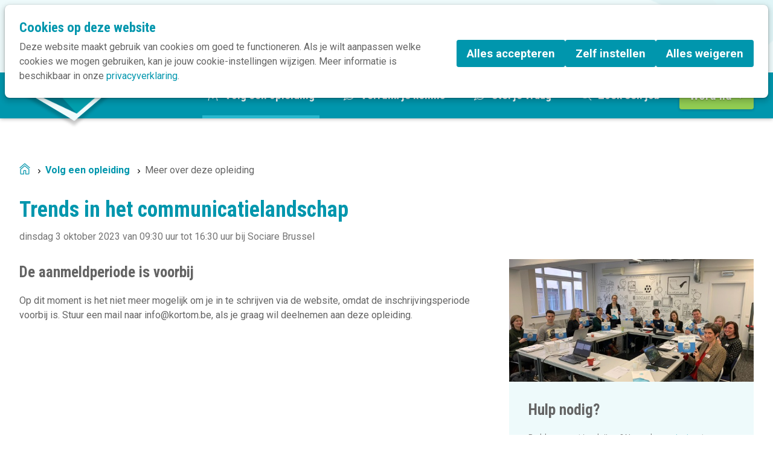

--- FILE ---
content_type: text/html; charset=UTF-8
request_url: https://www.kortom.be/volg-een-opleiding/item/105/trends-in-het-communicatielandschap/register
body_size: 10928
content:
<!DOCTYPE html>
<html class='no-js' lang='nl'>
<head>

<script type='text/javascript' src='/ui/uibase/script/setcookie.js?r=2b0fb64fe3071088dc4630093935479cfe20b7f0'></script>
<script type='text/javascript' src='/l/cookie_control/filter/default/6b86b273ff34fce19d6b804eff5a3f5747ada4eaa22f1d49c01e52ddb7875b4b'></script>
<meta property="og:type" content="website">
<meta property="og:url" content="https://www.kortom.be/volg-een-opleiding/item/105/trends-in-het-communicatielandschap/about">
<meta property="og:title" content="Trends in het communicatielandschap">
<meta property="og:image" content="https://www.kortom.be/l/library/download/urn:uuid:9d837f8f-33b6-429b-9349-eff26edc9365/1.jpg?scaleType=6&amp;width=1200&amp;height=630">
<meta itemprop="pb:gid" content="2aa760d9d6fc5538f07dc72e1a9231f7">
<link rel="canonical" href="https://www.kortom.be/volg-een-opleiding/item/105/trends-in-het-communicatielandschap/register" />
 <meta name='generator' content='Procurios' />
    <meta charset='UTF-8'/>
    <meta content='IE=edge' http-equiv='X-UA-Compatible'/>
    <meta content='width=device-width, initial-scale=1' name='viewport'/>
    <meta content='' name='author'/>
    
    <meta content='Welke trends zijn er in het communicatielandschap? Tijdens deze opleidings krijg je tips om met de communicatie-uitdagingen om te gaan.' name='description'/>

    <title>Meer over deze opleiding</title>

    <link rel="apple-touch-icon" sizes="180x180" href="/ui/kortom/images/favicon/apple-touch-icon.png">
    <link rel="icon" type="image/png" sizes="32x32" href="/ui/kortom/images/favicon/favicon-32x32.png">
    <link rel="icon" type="image/png" sizes="16x16" href="/ui/kortom/images/favicon/favicon-16x16.png">
    <link rel="manifest" href="/ui/kortom/images/favicon/site.webmanifest">
    <link rel="mask-icon" href="/ui/kortom/images/favicon/safari-pinned-tab.svg" color="#5bbad5">
    <link rel="shortcut icon" href="/ui/kortom/images/favicon/favicon.ico">
    <meta name="msapplication-TileColor" content="#ffffff">
    <meta name="msapplication-config" content="/ui/kortom/images/favicon/browserconfig.xml">
    <meta name="theme-color" content="#ffffff">

<link rel='stylesheet' type='text/css' media='print' href='/cache/zjaxf9e8he4z.955668e2b396.css' />
<link rel='stylesheet' type='text/css' media='screen' href='/cache/36dhunvb92ckg.955668e2b396.css' />

    <link rel='preconnect' href='https://fonts.googleapis.com'>
    <link rel='preconnect' href='https://fonts.gstatic.com' crossorigin>
    <link href='https://fonts.googleapis.com/css2?family=Roboto+Condensed:wght@300;400;700&family=Roboto:wght@300;400;500;700&display=swap' rel='stylesheet'>

    

    <link rel='stylesheet' type='text/css' media='screen' href='/ui/uibase/style/pbutil.css?rev=936ee22c6760c7601820a01aadeb5a63a9c84a35' />
<script type='text/javascript' src='/ui/uibase/script/prototype/prototype-min.js?rev=2ce7626cd5fcfb3042f3ce6c532d9fd6b7e4e352'></script>
<script type='text/javascript' src='/ui/uibase/droplets/iframe-resizer/child.js?rev=8075597b7937271dad9679269aec91bcab7a61fc'></script>
<script type='text/javascript' src='/ui/uibase/script/pblib/pblib.js?rev=397cb9ef2e7dec4e026c879b0066f2807e007912'></script>

    <script type='text/javascript'><!--//--><![CDATA[//><!--
    var recaptchaCallback = function () {
        var containers = document.getElementsByClassName("g-recaptcha");
        for (var i = 0; i < containers.length; i++) {
            grecaptcha.render(containers[i].id, {
                sitekey: containers[i].getAttribute("data-sitekey"),
                theme: containers[i].getAttribute("data-theme")
            });
        }
    };
//--><!]]></script>
<link rel='stylesheet' media='screen' href='/ui/kortom/article-templates/newsletterSubscribe/newsletterSubscribe.css?rev=868f5fd4e2e95055fa73b582b199f3cf5605a393' type='text/css' />
<link rel='stylesheet' media='screen' href='/ui/kortom/modules/mod_cherry/style/publicRelationLists.css?rev=9687e87851353e62ec82dc3aea1920cfe41b8564' type='text/css' />
<script src="/ui/uibase/vendor/procurios/amdLoader/dist/amdLoader.js?rev=b1a6a7ceda19f51c6a18587a2b15ca17675e5d29" data-main data-rev="955668e2b396"></script>
<script type='text/javascript'>var digitalData = {"page":{"attributes":{"PBSiteID":"332"},"pageInfo":{"pageID":"836","pageName":"Meer over deze opleiding","language":"nl_BE","breadCrumbs":["Home","Volg een opleiding","Meer over deze opleiding"]}},"component":[{"componentInfo":{"componentID":"837","componentName":"Detailpagina bijeenkomsten"},"attributes":{"componentType":"MeetingDetail","componentModule":"Website","contentId":"105","contentTitle":"Trends in het communicatielandschap"},"category":{"tags":["Trends"],"tagCategories":["00 Thema","Locatie","Type"],"00 Thema":["Communicatiebeleid"],"Locatie":["Brussel"],"Type":["Dagopleiding"]}}],"cookiePolicy":{"acceptancePolicy":"optIn","cookieTypeCategory":{"tracking":"tracking","statistics":"tracking","external":"external","functional":"essential"},"allowedCookieTypes":{"functional":true,"preferences":false,"statistics":false,"tracking":false,"external":false}},"pageInstanceID":"production"}</script>
    <script>
        window.dataLayer = window.dataLayer || [];
        function gtag(){ dataLayer.push(arguments); }

        gtag('consent', 'default', {"ad_storage":"denied","ad_user_data":"denied","ad_personalization":"denied","analytics_storage":"denied","functionality_storage":"denied","personalization_storage":"denied","security_storage":"granted"});
    </script>
<script>
    (function(w,d,s,l,i){w[l]=w[l]||[];w[l].push({'gtm.start':
        new Date().getTime(),event:'gtm.js'});var f=d.getElementsByTagName(s)[0],
        j=d.createElement(s),dl=l!='dataLayer'?'&l='+l:'';j.async=true;j.src=
        '//www.googletagmanager.com/gtm.js?id='+i+dl;f.parentNode.insertBefore(j,f);
    })(window,document,'script','dataLayer','GTM-NTHJQK6');
</script>
<script type="text/javascript" src="https://www.recaptcha.net/recaptcha/api.js?hl=nl&onload=recaptchaCallback&render=explicit" async defer></script><script src='/a/userinterface/uibase/components/lightbox/pbuic-lightbox.js?rev=1f1c387efa7c561c894b4fb38faba94e2e6eab11'></script>
<link rel='stylesheet' media='screen' href='/files/mod_photocollection/style/gallery-type1.css?rev=9241a62e957dc0da1de395b12013729f25f4e138' type='text/css' />
<script src='/a/module/mod_photocollection/script/gallery-type1.js?rev=a81e42c3d9dfe8de8617c3a3450f7d3fd71c3668'></script>
<link rel='stylesheet' media='screen' href='/a/component/Registration-0376/1/kortom/Registration.css?rev=99fdb22135bc5036c1ad22e56fc1a8f5090161b6' type='text/css' />
<link rel='stylesheet' media='screen' href='/a/component/Registration-0376/1/kortom/Registration__ticketSummary.css?rev=2258619e358e550a5816474bac371c6e6ba8c666' type='text/css' />
<link rel='stylesheet' media='screen' href='/ui/kortom/modules/mod_meeting2/style/snippets/meetingDetailPage/mmt-meeting-detail-page.css?rev=13afe29d938d842e5cb29e20f13605f1dd780f4e' type='text/css' />
<link rel='stylesheet' media='screen' href='/a/component/Article-6518/2/kortom/Article.css?rev=4d4670aad94a26889d39b5828e53eaebd5799c06' type='text/css' />
<link rel='stylesheet' media='screen' href='/a/component/CookieSettings-8810/1/kortom/CookieSettings.css?rev=1725a6a176acee7cdc981ca485dba994614ff9ee' type='text/css' />
<link rel='stylesheet' media='screen' href='/a/component/CookieBar-8810/1/kortom/CookieBar.css?rev=bd48540c92a9b7f17530c8c0451afdd994060c8a' type='text/css' />
<script type='text/javascript'><!--//--><![CDATA[//><!--
require(["domReady"], function (domReady) { domReady(function () { PbLib.PBGalleryType1.create('a6975526dc9e72', {"animationType":"fade","animationDuration":0.5,"duration":4.5,"toggleText":true,"textDelay":0}); }); });
require(["domReady"], function (domReady) { domReady(function () { 
				PbLib.UI.lightbox.init({
					lightboxId: 3743117420,
					selectorClass: 'a6975526dc9e72',
					galleryName: 'collection',
					showBlocker: true,
					allowLoop: true
				});
			 }); });
require(["pb\/load!Registration"]);
require(["pb\/load!CookieSettings"]);
require(["pb\/load!CookieBar"]);
    var recaptchaCallback = function () {
        var containers = document.getElementsByClassName("g-recaptcha");
        for (var i = 0; i < containers.length; i++) {
            grecaptcha.render(containers[i].id, {
                sitekey: containers[i].getAttribute("data-sitekey"),
                theme: containers[i].getAttribute("data-theme")
            });
        }
    };
//--><!]]></script>
<link rel='stylesheet' media='screen' href='/ui/kortom/article-templates/newsletterSubscribe/newsletterSubscribe.css?rev=868f5fd4e2e95055fa73b582b199f3cf5605a393' type='text/css' />
<link rel='stylesheet' media='screen' href='/ui/kortom/modules/mod_cherry/style/publicRelationLists.css?rev=9687e87851353e62ec82dc3aea1920cfe41b8564' type='text/css' />

    
</head>
<body class='variantDefault  mod-meeting2 '>
<noscript>
    <iframe src="//www.googletagmanager.com/ns.html?id=GTM-NTHJQK6" height="0" width="0" style="display:none; visibility:hidden"></iframe>
</noscript>
<!-- ProBaseSpider noIndex -->
<nav class='navigationSkipLinks' aria-label='Sla links over'>
    <ul class='navigationSkipLinks__list'>
        <li><a class='navigationSkipLinks__link' href='#content'>Spring naar de inhoud</a></li>
        <li><a class='navigationSkipLinks__link' href='#js-mainNavigation'>Spring naar het menu</a></li>
    </ul>
</nav>
<header class='header'>
    <div class='header__inner'>
        <div class='header__mainWrapper g-container'>
            <div class='header__navWrapper header__navWrapper--main g-container__inner'>
                <a class='header__logoLink' href='/' title='Terug naar Home'> <img class='header__logoImage'
                                                                                             src='/ui/kortom/images/logo-messy.svg'
                                                                                             width='200'
                                                                                             height='200'
                                                                                             alt='Kortom logo'
                > </a>
                <nav id='js-mainNavigation' class='mainNavigation' aria-labelledby='mainNavigation'>
                    <div id='mainNavigation' class='u-visuallyHidden'>
                        Main navigation
                    </div>
                    <ul><li class="nth-child1 active">                
            <a href="/opleidingen" class="ico"><span style="background-size:16px 16px;background-image: url(/ui/kortom/modules/mod_kortom_icons/icons/academy-icon.svg);">Volg een opleiding</span></a></li><li class="nth-child2">                
            <a href="/kennis" class="ico"><span style="background-size:16px 16px;background-image: url(/ui/kortom/modules/mod_kortom_icons/icons/answer-icon.svg);">Verruim je kennis</span></a></li><li class="nth-child3">                
            <a href="/stel-je-vraag" class="ico"><span style="background-size:16px 16px;background-image: url(/ui/kortom/modules/mod_kortom_icons/icons/question-icon.svg);">Stel je vraag</span></a></li><li class="nth-child4 last">                
            <a href="/vacatures" class="ico"><span style="background-size:16px 16px;background-image: url(/ui/kortom/modules/mod_kortom_icons/icons/job-icon.svg);">Zoek een job</span></a></li></ul>
                </nav>
                
                <nav class='buttonNavigation' aria-labelledby='buttonNavigation'>
                    <div id='buttonNavigation' class='u-visuallyHidden'>
                        Button navigation
                    </div>
                    <ul><li class="nth-child1 last">                
            <a href="/word-lid">Word lid</a></li></ul>
                </nav>
                
                <div class='headerMobileButtonWrapper'>    <a class='headerButton headerButton--login button button--ghost' href='/login'>
        <svg class='userCircleSvg' width="19" height="19" xmlns="http://www.w3.org/2000/svg"><g stroke="#00778E" stroke-width="1.25" fill="none" fill-rule="evenodd" stroke-linecap="round" stroke-linejoin="round"><path d="M6.082 5.786a6.582 6.582 0 0 0 7.347 1.478"/><path d="M5.533 7.8a3.967 3.967 0 1 0 7.934 0 3.967 3.967 0 0 0-7.934 0h0Zm9.19 8.406a7.364 7.364 0 0 0-10.446 0"/><path d="M1 9.5a8.5 8.5 0 1 0 17 0 8.5 8.5 0 0 0-17 0Z"/></g></svg>
        <span>Inloggen</span>
    </a>
</div>
                <button class='friendlyBurger-toggler'>
                    <i class='icon-menu'></i> <span class='u-visuallyHidden'>Open menu</span>
                </button>
            </div>
        </div>
        <div class='header__metaWrapper g-container'>
            <div class='header__navWrapper header__navWrapper--meta g-container__inner'>
                <nav class='metaNavigation' aria-labelledby='metaNavigation'>
                    <div id='metaNavigation' class='u-visuallyHidden'>
                        Meta navigation
                    </div>
                    <ul><li class="nth-child1">                
            <a href="/onze-bedrijfsleden">Onze bedrijfsleden</a></li><li class="nth-child2">                
            <a href="/lidorganisaties">Onze leden</a></li><li class="nth-child3">                
            <a href="/blog">Blog</a></li><li class="nth-child4">                
            <a href="/contact">Contact</a></li><li class="nth-child5 last">                
            <a href="/over-kortom">Over Kortom</a></li></ul>
                </nav>
                    <a class='headerButton headerButton--login button button--ghost' href='/login'>
        <svg class='userCircleSvg' width="19" height="19" xmlns="http://www.w3.org/2000/svg"><g stroke="#00778E" stroke-width="1.25" fill="none" fill-rule="evenodd" stroke-linecap="round" stroke-linejoin="round"><path d="M6.082 5.786a6.582 6.582 0 0 0 7.347 1.478"/><path d="M5.533 7.8a3.967 3.967 0 1 0 7.934 0 3.967 3.967 0 0 0-7.934 0h0Zm9.19 8.406a7.364 7.364 0 0 0-10.446 0"/><path d="M1 9.5a8.5 8.5 0 1 0 17 0 8.5 8.5 0 0 0-17 0Z"/></g></svg>
        <span>Inloggen</span>
    </a>

                <div class='searchWrapper'>
                    
            <!-- ProBaseSpider noIndex -->
            <form method='get' action='/k/searchengine' id='quick-search' class='quickSearch'>
            <fieldset><label for='searchfield'>Zoeken: </label>
            <input id='searchfield' type='text' name='q' value='' />
            <button type='submit'><span class='inner-button'>Zoeken</span></button></fieldset></form>
            <!-- /ProBaseSpider -->
                </div>
            </div>
        </div>
    </div>
</header>
<!-- /ProBaseSpider -->
<main class='main' id='content'>
    <!-- ProBaseSpider noIndex -->
    <!-- /ProBaseSpider -->
    <div class='g-container'>
        <div class='breadcrumbsWrapper g-container__inner'><!-- ProBaseSpider noIndex --><nav aria-label='Kruimelpad'><ol id='breadcrumbs' class='breadcrumbs'><li class='first odd'><a href='/'>Home</a></li><li class='even'><a href='/opleidingen'>Volg een opleiding</a></li><li class='last odd' aria-current='page'>Meer over deze opleiding</li></ol></nav><!-- /ProBaseSpider --></div>
    </div>
    
    <div class='g-container'><h1 class='pageTitle pageTitle--visible g-container__inner'>
        Meer over deze opleiding</h1></div>
    

    









    <article id='art_837' class='article article--snippet g-container'><div class='article__content g-container__inner'>
                                <script type="application/ld+json">{"@context":"http:\/\/schema.org","@type":"Event","name":"Trends in het communicatielandschap","description":"Voor welke uitdagingen staat een communicatie professional vandaag? Eric Goubin geeft je tips om met deze communicatietrends om te gaan.","url":"https:\/\/www.kortom.be\/volg-een-opleiding\/item\/105\/trends-in-het-communicatielandschap\/about","startDate":"2023-10-03T09:30:00+02:00","image":{"@type":"ImageObject","url":"https:\/\/www.kortom.be\/l\/library\/download\/urn:uuid:9d837f8f-33b6-429b-9349-eff26edc9365\/1.jpg","identifier":{"@type":"PropertyValue","propertyID":"pbid","value":"2476"}},"eventAttendanceMode":"https:\/\/schema.org\/OfflineEventAttendanceMode","endDate":"2023-10-03T16:30:00+02:00","location":{"@type":"Place","name":"Sociare Brussel","address":{"@type":"PostalAddress","addressCountry":"BE","addressLocality":"Brussel","postalCode":"1000","streetAddress":"Ravensteingalerij 28\/3"}}}</script>






<div
    id='Registration'
    class='Registration'
    data-module='/a/component/Registration-0376/1/kortom/Registration.js?rev=f30c546e64b5464e181a3dcf38d6d5dc9f4d2cf2'
    data-module-data='{&quot;meetingId&quot;:105}'
>
    <header class='Registration__header'>
    <h2 class='Registration__title'>Trends in het communicatielandschap</h2>
    <p class='Registration__metaData'>
        <span class='Registration__date'>dinsdag 3 oktober 2023 van 09:30 uur tot 16:30 uur</span>
                    <span class='Registration__prepositions'>bij</span>
            <span class='Registration__locations'>
                                    Sociare Brussel
                                                </span>
            </p>
    </header>
    <div class=' Registration__layout'>
        <div class='Registration__content'>
            
<div class='RegistrationInfo'>
    <h3 class='RegistrationInfo__title'>De aanmeldperiode is voorbij</h3>
            <div class='RegistrationInfo__message'>
                            <p>Op dit moment is het niet meer mogelijk om je in te schrijven via de website, omdat de inschrijvingsperiode voorbij is. Stuur een mail naar info@kortom.be, als je graag wil deelnemen aan deze opleiding.</p>
                    </div>
    </div>
        </div>
                    <aside class='Registration__aside'>
                                    <img class='Registration__coverPhoto' src='/l/library/download/urn:uuid:9d837f8f-33b6-429b-9349-eff26edc9365/1.jpg?scaleType=3&width=600&height=300' width='600' height='300' alt='' />
                                                    <div class='Registration__summary'>
                                                    <div class='Registration__help'>
        <h3 class='Registration__helpTitle'>Hulp nodig?</h3>
        <p>Problemen met inschrijven? Neem dan <a href="https://kortom.procurios.site/contact">contact</a> met ons op.</p>
    </div>
                    </div>
                            </aside>
            </div>
</div>
            </div></article>

</main>
<!-- ProBaseSpider noIndex -->
<section class='contentBottom contentBottom--newsletter'>
    

    









    <article id='art_3415'
             class='article article--template at-newsletterSubscribe g-container'>
        <div class='at-newsletterSubscribe__inner g-container__inner'>
                            <h3 class='at-newsletterSubscribe__title article__title'>Blijf op de hoogte met onze nieuwsbrief</h3>
                        <div class='at-newsletter__contentWrapper'>
                <div class='at-newsletterSubscribe__form'>
                    <form onsubmit='if (this.pbBlocked) return false; this.pbBlocked = true;' class='profile-registration registration Form notabs'  accept-charset='UTF-8' enctype='multipart/form-data' method='post' id='obj_1' action='/volg-een-opleiding/item/105/trends-in-het-communicatielandschap/register'><div>
                    <input id='obj_1_isSubmitted' type='hidden' name='formdata[isSubmitted_obj_1]' value='1' /><button style="overflow: hidden !important; height: 0 !important; width: 0 !important; margin: 0 !important; border: 0 !important; padding: 0 !important; display: block !important;" hidden type="submit" aria-hidden="true" tabindex="-1" onclick="document.getElementById(this.form.id + '_isSubmitted').value=&quot;defaultsubmitplaceholder&quot;"></button><input type='hidden' name='csrf_token_obj_1' value='ARAx~w4NMnfisE9IuEW9JMD9Kz2VWIRwjvvyZGXpKE7Xc7WGFlgSItUiYAj_7d0OEaAkTvAOcpkSPUHwWY2MAw3aIf_pTpA2WzM3E6Y_MWyS5fr2dU5gEUaWk2JCE8Asj6HarBJlSP5nI3pXh4ZA1XHhyJ832i8JHNModeaMakeRYe~Jr9_7NRpjOIO435fcWaI4lKbMhsruSwvCFFeEW6LOt3KcRccnA6b6jA0k1k51P3ZFsPEFHhoJr892NpSALCIUU3Be2bD2dWGtS46dvXc-' /><input type='hidden' id='return_uri' name='return_uri' value='/' /></div><div class='field first req'>
	<label for='class_1_relation_firstname' class='field'>Voornaam<span class='req' aria-label='(verplicht veld)' role='img'>*</span></label>

<div class="fieldinput"><input type='text' name='formdata[class_1_relation_firstname]' value='' id='class_1_relation_firstname' class='proFormText w-medium' maxlength='50' aria-required="true" /></div><div class='field_sep'></div></div><div class='field req'>
	<label for='class_1_relation_name' class='field'>Naam<span class='req' aria-label='(verplicht veld)' role='img'>*</span></label>

<div class="fieldinput"><input type='text' name='formdata[class_1_relation_name]' value='' id='class_1_relation_name' class='proFormText w-medium' maxlength='100' aria-required="true" /></div><div class='field_sep'></div></div><div class='field req'>
	<label for='class_1_email_addresses' class='field'>E-mail<span class='req' aria-label='(verplicht veld)' role='img'>*</span></label>

<div class="fieldinput"><input type='email' name='formdata[class_1_email_addresses]' value='' id='class_1_email_addresses' class='proFormText w-medium' maxlength='150' autocomplete='email' aria-required="true" /></div><div class='field_sep'></div></div><div class='field req'><div class="fieldinput"><div id="g-recaptcha-1" class="g-recaptcha" data-sitekey="6Le2OcwrAAAAALLR8kQ_PXjEDO5rnbbmVQ5yJnim"></div></div><div class='field_sep'></div></div><div class='submit field last'><div class="fieldinput"><button type='submit' onclick="document.getElementById(this.form.id + '_isSubmitted').value=this.id;" name='formdata[submit]' value='obj_2' id='obj_2'  class='submit pri'  ><span class='inner-button'>Inschrijven</span></button></div><div class='field_sep'></div></div></form>
                </div>
                            </div>
        </div>
    </article>

</section>
<section class='contentBottom contentBottom--extra'>
    
</section>
<section class='contentBottom contentBottom--relationList g-container'>
    <div class='contentBottom__inner g-container__inner'>
        <div class='contentBottom__article'>
            

    









    <article id='art_3219' class='article article--snippet g-container'><div class='article__content g-container__inner'>
                                <ul class='relation-list'>
                <li class='first'><div class='relationItem__image'><a href='https://www.lcp.be/' target='_blank'><img src="/l/library/download/urn:uuid:9a051f1c-5b67-4dc0-85b2-eada8bed118d/1-lcp-brand-logo.png?scaleType=1&amp;width=125&amp;height=125"alt="" title="" width="125" height="63" /></a></div></li>
<li class='last'><div class='relationItem__image'><a href='http://www.vlaamsepost.be' target='_blank'><img src="/l/library/download/urn:uuid:5ab1ab1e-c6ba-4f0f-9f51-b51c3ffb3806/logo_vp.jpeg?scaleType=1&amp;width=125&amp;height=125"alt="" title="" width="125" height="88" /></a></div></li>
            </ul>
            </div></article>
  
        </div>
    </div>
</section>
<footer class='footer g-container'>
    <div class='footer__inner g-container__inner'>
        <img class='footer__logoImage'
             src='/ui/kortom/images/logo-messy.svg'
             width='100'
             height='10'
             alt='Kortom logo'
        >
        <div class='footer__cols'>
            <div class='footer__contact' itemscope itemtype='http://schema.org/PostalAddress'>
                <h3 class='footer__contactTitle'>Contact</h3>
                <address class='footer__contactInfo'>
                    <span class='footer__contactItem' itemprop='name'>Kortom vzw</span><br/>
                    <span class='footer__contactItem' itemprop='streetAddress'>Postbus 136</span>,
                    
                    <span class='footer__contactItem' itemprop='postalCode'>8000 Brugge</span><br/><br/>
                    <span class='footer__contactItem footer__contactItem--phone' itemprop='telephone'>Tel. 050 31 14 31</span>
                    - 
                    <span class='footer__contactItem footer__contactItem--email' itemprop='email'>
                        <a class='footer__contactLink' href='mailto:info@kortom.be'>info@kortom.be</a>
                    </span><br/><br/>
                    <span class='footer__contactItem footer__contactItem--bank'>Rekeningnummer: BE39 0682 2966 6119</span><br/>
                    <span class='footer__contactItem footer__contactItem--vatno'>Ondernemingsnummer: 0474.303.076</span>
                </address>
            </div>
            <div class='footer__navWrapper'>
                <nav class='footerNavigation' aria-labelledby='footerNavigation'>
                    <div id='footerNavigation' class='u-visuallyHidden'>
                        Footer navigation
                    </div>
                    <div class='footerNavigation__column footerNavigation__column--first'>
                        <ul><li class="nth-child1">                
            <a href="/opleidingen">Volg een opleiding</a></li><li class="nth-child2">                
            <a href="/kennis">Vind een antwoord</a></li><li class="nth-child3">                
            <a href="/stel-je-vraag/kortommunity">Stel je vraag</a></li><li class="nth-child4 last">                
            <a href="/vacatures/zoek-een-job">Zoek een job</a></li></ul>
                    </div>
                    <div class='footerNavigation__column footerNavigation__column--second'>
                        <ul><li class="nth-child1">                
            <a href="/onze-leden">Onze leden</a></li><li class="nth-child2">                
            <a href="/blog">Blog</a></li><li class="nth-child3">                
            <a href="/contact">Contact</a></li><li class="nth-child4 last">                
            <a href="/over-kortom">Over Kortom</a></li></ul>
                    </div>
                </nav>
                <div class='footer__bottom'>
                    
                    <nav class='footer__bottomNavigation' aria-labelledby='footer__bottomNavigation'>
                        <div id='footer__bottomNavigation' class='u-visuallyHidden'>
                            Footer Bottom navigation
                        </div>
                        <ul><li class="nth-child1">                
            <a href="/gebruikersvoorwaarden">Gebruikersvoorwaarden</a></li><li class="nth-child2">                
            <a href="/privacy">Privacy</a></li><li class="nth-child3 last">                
            <a href="/cookies">Cookies</a></li></ul>
                    </nav>
                    
                    <div class='powered-by-procurios'>Powered by <a href='https://www.procurios.com' target='_blank'><strong>Procurios</strong></a></div>                </div>
            </div>
            <div class='footer__social'>
                <div class='socialMedia'>
                    <h3 class='socialMedia__title'>Volg <strong>Kortom</strong> <span class="u-clear-lg">via sociale media</span>
                    </h3>
                    <ul class='ShareButtons'>
                        
                        <li class='ShareButtons__item'>
                            <a class='ShareButtons__link ShareButtons__link--facebook' title='Volg ons via Facebook' href='https://www.facebook.com/Kortomvzw' target='_blank'><span class='ShareButtons__name'>Facebook</span></a>
                        </li>
                          
                        <li class='ShareButtons__item'>
                            <a class='ShareButtons__link ShareButtons__link--instagram' title='Volg ons via Instagram' href='https://www.instagram.com/kortomvzw/' target='_blank'><span class='ShareButtons__name'>Instagram</span></a>
                        </li>
                         
                        <li class='ShareButtons__item'>
                            <a class='ShareButtons__link ShareButtons__link--linkedin' title='Volg ons via LinkedIn' href='https://www.linkedin.com/company/kortom-vzw/' target='_blank'><span class='ShareButtons__name'>LinkedIn</span></a>
                        </li>
                        
                    </ul>
                </div>
                
                <nav class='footer__buttonNavigation' aria-labelledby='footer__buttonNavigation'>
                    <div id='footer__buttonNavigation' class='u-visuallyHidden'>
                        Button navigation
                    </div>
                    <ul><li class="nth-child1 last">                
            <a href="/word-lid">Word lid</a></li></ul>
                </nav>
                
            </div>
        </div>
    </div>
</footer>
<div class='friendlyBurger-drawer'>
    <nav id='js-mobileNavigation' class='mobileNavigation' aria-labelledby='mobileNavigation'>
        <div id='mobileNavigation' class='u-visuallyHidden'>
            Mobile navigation
        </div>
        <ul><li class="nth-child1 active">                
            <a href="/opleidingen" class="ico"><span style="background-size:16px 16px;background-image: url(/ui/kortom/modules/mod_kortom_icons/icons/academy-icon.svg);">Volg een opleiding</span></a></li><li class="nth-child2">                
            <a href="/kennis" class="ico"><span style="background-size:16px 16px;background-image: url(/ui/kortom/modules/mod_kortom_icons/icons/answer-icon.svg);">Verruim je kennis</span></a></li><li class="nth-child3">                
            <a href="/stel-je-vraag" class="ico"><span style="background-size:16px 16px;background-image: url(/ui/kortom/modules/mod_kortom_icons/icons/question-icon.svg);">Stel je vraag</span></a></li><li class="nth-child4 last">                
            <a href="/vacatures" class="ico"><span style="background-size:16px 16px;background-image: url(/ui/kortom/modules/mod_kortom_icons/icons/job-icon.svg);">Zoek een job</span></a></li></ul>
    </nav>
    <nav class='metaMobileNavigation' aria-labelledby='metaMobileNavigation'>
        <div id='metaMobileNavigation' class='u-visuallyHidden'>
            Meta mobile navigation
        </div>
        <ul><li class="nth-child1">                
            <a href="/onze-bedrijfsleden">Onze bedrijfsleden</a></li><li class="nth-child2">                
            <a href="/lidorganisaties">Onze leden</a></li><li class="nth-child3">                
            <a href="/blog">Blog</a></li><li class="nth-child4">                
            <a href="/contact">Contact</a></li><li class="nth-child5 last">                
            <a href="/over-kortom">Over Kortom</a></li></ul>
    </nav>
    
    <nav class='buttonMobileNavigation' aria-labelledby='buttonMobileNavigation'>
        <div id='buttonMobileNavigation' class='u-visuallyHidden'>
            Button mobile navigation
        </div>
        <ul><li class="nth-child1 last">                
            <a href="/word-lid">Word lid</a></li></ul>
    </nav>
    
    <div class='searchWrapper searchWrapper--mobile'>
        
            <!-- ProBaseSpider noIndex -->
            <form method='get' action='/k/searchengine' id='quick-search' class='quickSearch'>
            <fieldset><label for='searchfield'>Zoeken: </label>
            <input id='searchfield' type='text' name='q' value='' />
            <button type='submit'><span class='inner-button'>Zoeken</span></button></fieldset></form>
            <!-- /ProBaseSpider -->
    </div>
    <button class='friendlyBurger-close'>
        <i class='icon-close'></i> <span class='u-visuallyHidden'>
                Menu sluiten
            </span>
    </button>
</div>
<div class='pageOverlay'></div>
 
<script src='/cache/1_60a52k9cdoqq.955668e2b396.js'></script>
<!-- /ProBaseSpider -->



<section id='CookieBar' class='CookieBar' aria-labelledby='CookieBarTitle' data-module='/a/component/CookieBar-8810/1/kortom/CookieBar.js?rev=db571a86baaf172d603d892cbac94cda30683bbe' data-module-data='{&quot;settingsEvents&quot;:{&quot;open&quot;:&quot;cookie:open-settings&quot;,&quot;close&quot;:&quot;cookie:close-settings&quot;}}'>
    <div class='CookieBar__inner'>
        <h2 class='CookieBar__title' id='CookieBarTitle'>Cookies op deze website</h2>
        <div class='CookieBar__body'><p>Deze website maakt gebruik van cookies om goed te functioneren. Als je wilt aanpassen welke cookies we mogen gebruiken, kan je jouw cookie-instellingen wijzigen. Meer informatie is beschikbaar in onze <a href='/privacy'>privacyverklaring</a>.</p></div>
        <form class='CookieBar__actions' role='presentation'>
            <button type='button' class='CookieBar__button' data-url='/l/cookie_control/accept-cookies/all?u=ASKkXt7xLk41Y86_jGnWcMX5dWKg7fvYJ6dAI5uH9NcIeBe_Pg6aM2G6tKige_p77Z5xd3kj_4_5SaG3WqDMKVPk%7ECGXuj%7EBTLdnY7SCOJoGRBUqyzCiXV9i9P%7EOG5iA4XNJp1uyJ4te'>Alles accepteren</button>
            <button type='button' class='CookieBar__button' id='show-cookie-settings'>Zelf instellen</button>
            <button type='button' class='CookieBar__button' data-url='/l/cookie_control/decline-cookies?u=ASKkXt7xLk41Y86_jGnWcMX5dWKg7fvYJ6dAI5uH9NcIeBe_Pg6aM2G6tKige_p77Z5xd3kj_4_5SaG3WqDMKVPk%7ECGXuj%7EBTLdnY7SCOJoGRBUqyzCiXV9i9P%7EOG5iA4XNJp1uyJ4te'>Alles weigeren</button>
        </form>
    </div>
</section>



<dialog id='CookieSettings' class='CookieSettings' data-module='/a/component/CookieSettings-8810/1/kortom/CookieSettings.js?rev=146555ab23c85664b0ec70703f3509a4df88bd9b' data-module-data='{&quot;settingsEvents&quot;:{&quot;open&quot;:&quot;cookie:open-settings&quot;,&quot;close&quot;:&quot;cookie:close-settings&quot;}}'>
    <form class='CookieSettings__inner' action='/l/cookie_control/accept-cookies?u=ASKkXt7xLk41Y86_jGnWcMX5dWKg7fvYJ6dAI5uH9NcIeBe_Pg6aM2G6tKige_p77Z5xd3kj_4_5SaG3WqDMKVPk%7ECGXuj%7EBTLdnY7SCOJoGRBUqyzCiXV9i9P%7EOG5iA4XNJp1uyJ4te' method='post'>
        <header class='CookieSettings__header'>
            <h2 class='CookieSettings__title'>Cookie instellingen</h2>
            <button type='button' id='hide-cookie-settings' class='CookieSettings__close'>Sluit cookie instellingen</button>
        </header>
        <div class='CookieSettings__tabs' role='tablist'>
            <button class='CookieSettings__tab' type='button' id='settings-tab-1' role='tab' aria-selected='true' aria-controls='settings-panel-1'>Categorieën</button>
            <button class='CookieSettings__tab' type='button' id='settings-tab-2' role='tab' aria-selected='false' aria-controls='settings-panel-2'>Leveranciers</button>            <button class='CookieSettings__tab' type='button' id='settings-tab-3' role='tab' aria-selected='false' aria-controls='settings-panel-3'>Over</button>
        </div>
        <div class='CookieSettings__content'>
            <div id='settings-panel-1' role='tabpanel' aria-labelledby='settings-tab-1'>
                            <div class='CookieSettings__description' role='group' aria-label='Strikt noodzakelijk cookies'>
            <details class='CookieSettings__details'>
                <summary class='CookieSettings__summary'>
                    <h3 class='CookieSettings__summaryTitle'>
                        Strikt noodzakelijk
                        <em class='CookieSettings__count'>8 <span class='CookieSettings__srOnly'>cookies</span></em>
                    </h3>
                    <span>Je ontvangt strikt noodzakelijke cookies, omdat ze nodig zijn voor het juist functioneren van deze website. Deze cookies kun je niet uitschakelen.</span>
                </summary>
                    <div class='CookieSettings__overview'>
                    <table class='CookieSettings__table'>
                <colgroup>
                    <col class='CookieSettings__col CookieSettings__col--name'>
                    <col class='CookieSettings__col'>
                    <col class='CookieSettings__col CookieSettings__col--description'>
                    <col class='CookieSettings__col CookieSettings__col--retention'>
                </colgroup>
                <thead class='CookieSettings__head'>
                <tr>
                    <th class='CookieSettings__name'>Naam</th>
                    <th class='CookieSettings__name'>Leverancier</th>
                    <th class='CookieSettings__name'>Omschrijving</th>
                    <th class='CookieSettings__name'>Bewaartijd</th>
                </tr>
                </thead>
                <tbody class='CookieSettings__cookies'>
                                    <tr class='CookieSettings__cookie'>
                        <td class='CookieSettings__value' data-title='Naam'>PBSESSION</td>
                        <td class='CookieSettings__value' data-title='Leverancier'>
                                                                                                Procurios
                                                                                    </td>
                        <td class='CookieSettings__value' data-title='Omschrijving'><p>Bewaart de voorkeuren van de bezoeker voor de huidige sessie</p></td>
                        <td class='CookieSettings__value' data-title='Bewaartijd'>2 uur</td>
                    </tr>
                                    <tr class='CookieSettings__cookie'>
                        <td class='CookieSettings__value' data-title='Naam'>accept-cookies</td>
                        <td class='CookieSettings__value' data-title='Leverancier'>
                                                                                                Procurios
                                                                                    </td>
                        <td class='CookieSettings__value' data-title='Omschrijving'><p>Bewaart de cookievoorkeur van de bezoeker</p></td>
                        <td class='CookieSettings__value' data-title='Bewaartijd'>1 jaar</td>
                    </tr>
                                    <tr class='CookieSettings__cookie'>
                        <td class='CookieSettings__value' data-title='Naam'>cachekey</td>
                        <td class='CookieSettings__value' data-title='Leverancier'>
                                                                                                Procurios
                                                                                    </td>
                        <td class='CookieSettings__value' data-title='Omschrijving'><p>Voorkomt dat ingelogde gebruikers een gecachte site te zien krijgen</p></td>
                        <td class='CookieSettings__value' data-title='Bewaartijd'>1 maand</td>
                    </tr>
                                    <tr class='CookieSettings__cookie'>
                        <td class='CookieSettings__value' data-title='Naam'>mod_community_order_*</td>
                        <td class='CookieSettings__value' data-title='Leverancier'>
                                                                                                Procurios
                                                                                    </td>
                        <td class='CookieSettings__value' data-title='Omschrijving'><p>Bewaart de sortering van een tijdlijn in de community</p></td>
                        <td class='CookieSettings__value' data-title='Bewaartijd'>Sessie</td>
                    </tr>
                                    <tr class='CookieSettings__cookie'>
                        <td class='CookieSettings__value' data-title='Naam'>pb-sa-*</td>
                        <td class='CookieSettings__value' data-title='Leverancier'>
                                                                                                Procurios
                                                                                    </td>
                        <td class='CookieSettings__value' data-title='Omschrijving'><p>Ondersteunt de performantie verbeteringen van de website</p></td>
                        <td class='CookieSettings__value' data-title='Bewaartijd'>Sessie</td>
                    </tr>
                                    <tr class='CookieSettings__cookie'>
                        <td class='CookieSettings__value' data-title='Naam'>pbTrackId*</td>
                        <td class='CookieSettings__value' data-title='Leverancier'>
                                                                                                Procurios
                                                                                    </td>
                        <td class='CookieSettings__value' data-title='Omschrijving'><p>Identificatie van ingelogde gebruikers</p></td>
                        <td class='CookieSettings__value' data-title='Bewaartijd'>1 maand</td>
                    </tr>
                                    <tr class='CookieSettings__cookie'>
                        <td class='CookieSettings__value' data-title='Naam'>probase_notice</td>
                        <td class='CookieSettings__value' data-title='Leverancier'>
                                                                                                Procurios
                                                                                    </td>
                        <td class='CookieSettings__value' data-title='Omschrijving'><p>Toont functionele meldingen aan de bezoeker</p></td>
                        <td class='CookieSettings__value' data-title='Bewaartijd'>1 dag</td>
                    </tr>
                                    <tr class='CookieSettings__cookie'>
                        <td class='CookieSettings__value' data-title='Naam'>procurios-consent</td>
                        <td class='CookieSettings__value' data-title='Leverancier'>
                                                                                                Procurios
                                                                                    </td>
                        <td class='CookieSettings__value' data-title='Omschrijving'><p>Bewaart de cookietoestemming van de bezoeker</p></td>
                        <td class='CookieSettings__value' data-title='Bewaartijd'>6 maanden</td>
                    </tr>
                                </tbody>
            </table>
            </div>

            </details>
                <div class='CookieSettings__switch'>
        <label for='switch-1' class='CookieSettings__label'>Strikt noodzakelijk cookies toestaan (altijd ingeschakeld)</label>
        <input class='CookieSettings__checkbox' type='checkbox' id='switch-1' name='cookie-policy-category-1' disabled checked />
    </div>

        </div>
            <div class='CookieSettings__description' role='group' aria-label='Voorkeuren cookies'>
            <details class='CookieSettings__details'>
                <summary class='CookieSettings__summary'>
                    <h3 class='CookieSettings__summaryTitle'>
                        Voorkeuren
                        <em class='CookieSettings__count'>0 <span class='CookieSettings__srOnly'>cookies</span></em>
                    </h3>
                    <span>Deze website slaat jouw voorkeuren op zodat deze bij een volgend bezoek kunnen worden toegepast.</span>
                </summary>
                    <div class='CookieSettings__overview'>
                    <p class='CookieSettings__noCookies'>Geen cookies gevonden</p>
            </div>

            </details>
                <div class='CookieSettings__switch'>
        <label for='switch-8' class='CookieSettings__label'>Voorkeuren cookies toestaan</label>
        <input class='CookieSettings__checkbox' type='checkbox' id='switch-8' name='cookie-policy-category-8' />
    </div>

        </div>
            <div class='CookieSettings__description' role='group' aria-label='Analyse cookies'>
            <details class='CookieSettings__details'>
                <summary class='CookieSettings__summary'>
                    <h3 class='CookieSettings__summaryTitle'>
                        Analyse
                        <em class='CookieSettings__count'>0 <span class='CookieSettings__srOnly'>cookies</span></em>
                    </h3>
                    <span>Deze website analyseert het gebruik ervan, zodat we functionaliteit daarop kunnen aanpassen en verbeteren. De gegevens zijn anoniem.</span>
                </summary>
                    <div class='CookieSettings__overview'>
                    <p class='CookieSettings__noCookies'>Geen cookies gevonden</p>
            </div>

            </details>
                <div class='CookieSettings__switch'>
        <label for='switch-16' class='CookieSettings__label'>Analyse cookies toestaan</label>
        <input class='CookieSettings__checkbox' type='checkbox' id='switch-16' name='cookie-policy-category-16' />
    </div>

        </div>
            <div class='CookieSettings__description' role='group' aria-label='Tracking cookies'>
            <details class='CookieSettings__details'>
                <summary class='CookieSettings__summary'>
                    <h3 class='CookieSettings__summaryTitle'>
                        Tracking
                        <em class='CookieSettings__count'>6 <span class='CookieSettings__srOnly'>cookies</span></em>
                    </h3>
                    <span>Deze website analyseert je bezoek om de inhoud beter op jouw behoeften af te stemmen.</span>
                </summary>
                    <div class='CookieSettings__overview'>
                    <table class='CookieSettings__table'>
                <colgroup>
                    <col class='CookieSettings__col CookieSettings__col--name'>
                    <col class='CookieSettings__col'>
                    <col class='CookieSettings__col CookieSettings__col--description'>
                    <col class='CookieSettings__col CookieSettings__col--retention'>
                </colgroup>
                <thead class='CookieSettings__head'>
                <tr>
                    <th class='CookieSettings__name'>Naam</th>
                    <th class='CookieSettings__name'>Leverancier</th>
                    <th class='CookieSettings__name'>Omschrijving</th>
                    <th class='CookieSettings__name'>Bewaartijd</th>
                </tr>
                </thead>
                <tbody class='CookieSettings__cookies'>
                                    <tr class='CookieSettings__cookie'>
                        <td class='CookieSettings__value' data-title='Naam'>_ga</td>
                        <td class='CookieSettings__value' data-title='Leverancier'>
                                                                                                <a class='CookieSettings__privacyUrl' href='https://business.safety.google/privacy/' target='_blank' rel='noopener noreferrer'>Google</a>
                                                                                    </td>
                        <td class='CookieSettings__value' data-title='Omschrijving'><p>ID gebruikt om gebruikers te identificeren</p></td>
                        <td class='CookieSettings__value' data-title='Bewaartijd'>2 jaar</td>
                    </tr>
                                    <tr class='CookieSettings__cookie'>
                        <td class='CookieSettings__value' data-title='Naam'>_ga_*</td>
                        <td class='CookieSettings__value' data-title='Leverancier'>
                                                                                                <a class='CookieSettings__privacyUrl' href='https://business.safety.google/privacy/' target='_blank' rel='noopener noreferrer'>Google</a>
                                                                                    </td>
                        <td class='CookieSettings__value' data-title='Omschrijving'><p>ID gebruikt om gebruikers te identificeren</p></td>
                        <td class='CookieSettings__value' data-title='Bewaartijd'>2 jaar</td>
                    </tr>
                                    <tr class='CookieSettings__cookie'>
                        <td class='CookieSettings__value' data-title='Naam'>_gat*</td>
                        <td class='CookieSettings__value' data-title='Leverancier'>
                                                                                                <a class='CookieSettings__privacyUrl' href='https://business.safety.google/privacy/' target='_blank' rel='noopener noreferrer'>Google</a>
                                                                                    </td>
                        <td class='CookieSettings__value' data-title='Omschrijving'><p>Wordt gebruikt om het aantal Google Analytics-serververzoeken te controleren bij gebruik van Google Tag Manager</p></td>
                        <td class='CookieSettings__value' data-title='Bewaartijd'>1 minuut</td>
                    </tr>
                                    <tr class='CookieSettings__cookie'>
                        <td class='CookieSettings__value' data-title='Naam'>_gat_gtag_*</td>
                        <td class='CookieSettings__value' data-title='Leverancier'>
                                                                                                <a class='CookieSettings__privacyUrl' href='https://business.safety.google/privacy/' target='_blank' rel='noopener noreferrer'>Google</a>
                                                                                    </td>
                        <td class='CookieSettings__value' data-title='Omschrijving'><p>Wordt gebruikt om trackinggegevens in te stellen en te verkrijgen</p></td>
                        <td class='CookieSettings__value' data-title='Bewaartijd'>1 uur</td>
                    </tr>
                                    <tr class='CookieSettings__cookie'>
                        <td class='CookieSettings__value' data-title='Naam'>_gid</td>
                        <td class='CookieSettings__value' data-title='Leverancier'>
                                                                                                <a class='CookieSettings__privacyUrl' href='https://business.safety.google/privacy/' target='_blank' rel='noopener noreferrer'>Google</a>
                                                                                    </td>
                        <td class='CookieSettings__value' data-title='Omschrijving'><p>ID gebruikt om gebruikers te identificeren gedurende 24 uur na de laatste activiteit</p></td>
                        <td class='CookieSettings__value' data-title='Bewaartijd'>24 uur</td>
                    </tr>
                                    <tr class='CookieSettings__cookie'>
                        <td class='CookieSettings__value' data-title='Naam'>pbVisitorID</td>
                        <td class='CookieSettings__value' data-title='Leverancier'>
                                                                                                Procurios
                                                                                    </td>
                        <td class='CookieSettings__value' data-title='Omschrijving'><p>Identificatie van terugkerende bezoekers</p></td>
                        <td class='CookieSettings__value' data-title='Bewaartijd'>1 jaar</td>
                    </tr>
                                </tbody>
            </table>
            </div>

            </details>
                <div class='CookieSettings__switch'>
        <label for='switch-2' class='CookieSettings__label'>Tracking cookies toestaan</label>
        <input class='CookieSettings__checkbox' type='checkbox' id='switch-2' name='cookie-policy-category-2' />
    </div>

        </div>
            <div class='CookieSettings__description' role='group' aria-label='Extern cookies'>
            <details class='CookieSettings__details'>
                <summary class='CookieSettings__summary'>
                    <h3 class='CookieSettings__summaryTitle'>
                        Extern
                        <em class='CookieSettings__count'>0 <span class='CookieSettings__srOnly'>cookies</span></em>
                    </h3>
                    <span>Deze website maakt gebruik van externe functionaliteit, zoals Social Media deelmogelijkheden.</span>
                </summary>
                    <div class='CookieSettings__overview'>
                    <p class='CookieSettings__noCookies'>Geen cookies gevonden</p>
            </div>

            </details>
                <div class='CookieSettings__switch'>
        <label for='switch-4' class='CookieSettings__label'>Extern cookies toestaan</label>
        <input class='CookieSettings__checkbox' type='checkbox' id='switch-4' name='cookie-policy-category-4' />
    </div>

        </div>
    
            </div>
                            <div id='settings-panel-2' role='tabpanel' aria-labelledby='settings-tab-2' hidden>
                                                    <div class='CookieSettings__description' role='group' aria-label='Google cookies'>
            <details class='CookieSettings__details'>
                <summary class='CookieSettings__summary'>
                    <h3 class='CookieSettings__summaryTitle'>
                        Google
                        <em class='CookieSettings__count'>5 <span class='CookieSettings__srOnly'>cookies</span></em>
                    </h3>
                </summary>
                    <div class='CookieSettings__overview'>
                    <table class='CookieSettings__table'>
                <colgroup>
                    <col class='CookieSettings__col CookieSettings__col--name'>
                    <col class='CookieSettings__col'>
                    <col class='CookieSettings__col CookieSettings__col--description'>
                    <col class='CookieSettings__col CookieSettings__col--retention'>
                </colgroup>
                <thead class='CookieSettings__head'>
                <tr>
                    <th class='CookieSettings__name'>Naam</th>
                    <th class='CookieSettings__name'>Categorie</th>
                    <th class='CookieSettings__name'>Omschrijving</th>
                    <th class='CookieSettings__name'>Bewaartijd</th>
                </tr>
                </thead>
                <tbody class='CookieSettings__cookies'>
                                    <tr class='CookieSettings__cookie'>
                        <td class='CookieSettings__value' data-title='Naam'>_ga</td>
                        <td class='CookieSettings__value' data-title='Categorie'>
                                                            Tracking
                                                    </td>
                        <td class='CookieSettings__value' data-title='Omschrijving'><p>ID gebruikt om gebruikers te identificeren</p></td>
                        <td class='CookieSettings__value' data-title='Bewaartijd'>2 jaar</td>
                    </tr>
                                    <tr class='CookieSettings__cookie'>
                        <td class='CookieSettings__value' data-title='Naam'>_ga_*</td>
                        <td class='CookieSettings__value' data-title='Categorie'>
                                                            Tracking
                                                    </td>
                        <td class='CookieSettings__value' data-title='Omschrijving'><p>ID gebruikt om gebruikers te identificeren</p></td>
                        <td class='CookieSettings__value' data-title='Bewaartijd'>2 jaar</td>
                    </tr>
                                    <tr class='CookieSettings__cookie'>
                        <td class='CookieSettings__value' data-title='Naam'>_gat*</td>
                        <td class='CookieSettings__value' data-title='Categorie'>
                                                            Tracking
                                                    </td>
                        <td class='CookieSettings__value' data-title='Omschrijving'><p>Wordt gebruikt om het aantal Google Analytics-serververzoeken te controleren bij gebruik van Google Tag Manager</p></td>
                        <td class='CookieSettings__value' data-title='Bewaartijd'>1 minuut</td>
                    </tr>
                                    <tr class='CookieSettings__cookie'>
                        <td class='CookieSettings__value' data-title='Naam'>_gat_gtag_*</td>
                        <td class='CookieSettings__value' data-title='Categorie'>
                                                            Tracking
                                                    </td>
                        <td class='CookieSettings__value' data-title='Omschrijving'><p>Wordt gebruikt om trackinggegevens in te stellen en te verkrijgen</p></td>
                        <td class='CookieSettings__value' data-title='Bewaartijd'>1 uur</td>
                    </tr>
                                    <tr class='CookieSettings__cookie'>
                        <td class='CookieSettings__value' data-title='Naam'>_gid</td>
                        <td class='CookieSettings__value' data-title='Categorie'>
                                                            Tracking
                                                    </td>
                        <td class='CookieSettings__value' data-title='Omschrijving'><p>ID gebruikt om gebruikers te identificeren gedurende 24 uur na de laatste activiteit</p></td>
                        <td class='CookieSettings__value' data-title='Bewaartijd'>24 uur</td>
                    </tr>
                                </tbody>
            </table>
            </div>

            </details>
            <a href='https://business.safety.google/privacy/' target='_blank' rel='noopener noreferrer'>Toon Google privacybeleid</a>                    </div>
            <div class='CookieSettings__description' role='group' aria-label='Procurios cookies'>
            <details class='CookieSettings__details'>
                <summary class='CookieSettings__summary'>
                    <h3 class='CookieSettings__summaryTitle'>
                        Procurios
                        <em class='CookieSettings__count'>9 <span class='CookieSettings__srOnly'>cookies</span></em>
                    </h3>
                </summary>
                    <div class='CookieSettings__overview'>
                    <table class='CookieSettings__table'>
                <colgroup>
                    <col class='CookieSettings__col CookieSettings__col--name'>
                    <col class='CookieSettings__col'>
                    <col class='CookieSettings__col CookieSettings__col--description'>
                    <col class='CookieSettings__col CookieSettings__col--retention'>
                </colgroup>
                <thead class='CookieSettings__head'>
                <tr>
                    <th class='CookieSettings__name'>Naam</th>
                    <th class='CookieSettings__name'>Categorie</th>
                    <th class='CookieSettings__name'>Omschrijving</th>
                    <th class='CookieSettings__name'>Bewaartijd</th>
                </tr>
                </thead>
                <tbody class='CookieSettings__cookies'>
                                    <tr class='CookieSettings__cookie'>
                        <td class='CookieSettings__value' data-title='Naam'>PBSESSION</td>
                        <td class='CookieSettings__value' data-title='Categorie'>
                                                            Strikt noodzakelijk
                                                    </td>
                        <td class='CookieSettings__value' data-title='Omschrijving'><p>Bewaart de voorkeuren van de bezoeker voor de huidige sessie</p></td>
                        <td class='CookieSettings__value' data-title='Bewaartijd'>2 uur</td>
                    </tr>
                                    <tr class='CookieSettings__cookie'>
                        <td class='CookieSettings__value' data-title='Naam'>accept-cookies</td>
                        <td class='CookieSettings__value' data-title='Categorie'>
                                                            Strikt noodzakelijk
                                                    </td>
                        <td class='CookieSettings__value' data-title='Omschrijving'><p>Bewaart de cookievoorkeur van de bezoeker</p></td>
                        <td class='CookieSettings__value' data-title='Bewaartijd'>1 jaar</td>
                    </tr>
                                    <tr class='CookieSettings__cookie'>
                        <td class='CookieSettings__value' data-title='Naam'>cachekey</td>
                        <td class='CookieSettings__value' data-title='Categorie'>
                                                            Strikt noodzakelijk
                                                    </td>
                        <td class='CookieSettings__value' data-title='Omschrijving'><p>Voorkomt dat ingelogde gebruikers een gecachte site te zien krijgen</p></td>
                        <td class='CookieSettings__value' data-title='Bewaartijd'>1 maand</td>
                    </tr>
                                    <tr class='CookieSettings__cookie'>
                        <td class='CookieSettings__value' data-title='Naam'>mod_community_order_*</td>
                        <td class='CookieSettings__value' data-title='Categorie'>
                                                            Strikt noodzakelijk
                                                    </td>
                        <td class='CookieSettings__value' data-title='Omschrijving'><p>Bewaart de sortering van een tijdlijn in de community</p></td>
                        <td class='CookieSettings__value' data-title='Bewaartijd'>Sessie</td>
                    </tr>
                                    <tr class='CookieSettings__cookie'>
                        <td class='CookieSettings__value' data-title='Naam'>pb-sa-*</td>
                        <td class='CookieSettings__value' data-title='Categorie'>
                                                            Strikt noodzakelijk
                                                    </td>
                        <td class='CookieSettings__value' data-title='Omschrijving'><p>Ondersteunt de performantie verbeteringen van de website</p></td>
                        <td class='CookieSettings__value' data-title='Bewaartijd'>Sessie</td>
                    </tr>
                                    <tr class='CookieSettings__cookie'>
                        <td class='CookieSettings__value' data-title='Naam'>pbTrackId*</td>
                        <td class='CookieSettings__value' data-title='Categorie'>
                                                            Strikt noodzakelijk
                                                    </td>
                        <td class='CookieSettings__value' data-title='Omschrijving'><p>Identificatie van ingelogde gebruikers</p></td>
                        <td class='CookieSettings__value' data-title='Bewaartijd'>1 maand</td>
                    </tr>
                                    <tr class='CookieSettings__cookie'>
                        <td class='CookieSettings__value' data-title='Naam'>pbVisitorID</td>
                        <td class='CookieSettings__value' data-title='Categorie'>
                                                            Tracking
                                                    </td>
                        <td class='CookieSettings__value' data-title='Omschrijving'><p>Identificatie van terugkerende bezoekers</p></td>
                        <td class='CookieSettings__value' data-title='Bewaartijd'>1 jaar</td>
                    </tr>
                                    <tr class='CookieSettings__cookie'>
                        <td class='CookieSettings__value' data-title='Naam'>probase_notice</td>
                        <td class='CookieSettings__value' data-title='Categorie'>
                                                            Strikt noodzakelijk
                                                    </td>
                        <td class='CookieSettings__value' data-title='Omschrijving'><p>Toont functionele meldingen aan de bezoeker</p></td>
                        <td class='CookieSettings__value' data-title='Bewaartijd'>1 dag</td>
                    </tr>
                                    <tr class='CookieSettings__cookie'>
                        <td class='CookieSettings__value' data-title='Naam'>procurios-consent</td>
                        <td class='CookieSettings__value' data-title='Categorie'>
                                                            Strikt noodzakelijk
                                                    </td>
                        <td class='CookieSettings__value' data-title='Omschrijving'><p>Bewaart de cookietoestemming van de bezoeker</p></td>
                        <td class='CookieSettings__value' data-title='Bewaartijd'>6 maanden</td>
                    </tr>
                                </tbody>
            </table>
            </div>

            </details>
                                </div>
    
                </div>
                        <div id='settings-panel-3' role='tabpanel' aria-labelledby='settings-tab-3' hidden>
                    <p>Deze website maakt gebruik van cookies om goed te functioneren. Als je wilt aanpassen welke cookies we mogen gebruiken, kan je jouw cookie-instellingen wijzigen. Meer informatie is beschikbaar in onze <a href='/privacy'>privacyverklaring</a>.</p>

            </div>
        </div>
        <footer class='CookieSettings__actions'>
            <button type='button' class='CookieSettings__button' data-url='/l/cookie_control/accept-cookies/all?u=ASKkXt7xLk41Y86_jGnWcMX5dWKg7fvYJ6dAI5uH9NcIeBe_Pg6aM2G6tKige_p77Z5xd3kj_4_5SaG3WqDMKVPk%7ECGXuj%7EBTLdnY7SCOJoGRBUqyzCiXV9i9P%7EOG5iA4XNJp1uyJ4te'>Alles accepteren</button>
            <button type='submit' class='CookieSettings__button' >Selectie toestaan</button>
            <button type='button' class='CookieSettings__button' data-url='/l/cookie_control/decline-cookies?u=ASKkXt7xLk41Y86_jGnWcMX5dWKg7fvYJ6dAI5uH9NcIeBe_Pg6aM2G6tKige_p77Z5xd3kj_4_5SaG3WqDMKVPk%7ECGXuj%7EBTLdnY7SCOJoGRBUqyzCiXV9i9P%7EOG5iA4XNJp1uyJ4te'>Alles weigeren</button>
        </footer>
    </form>
</dialog>






</body>
</html>


--- FILE ---
content_type: text/css;charset=UTF-8
request_url: https://www.kortom.be/a/component/Registration-0376/1/kortom/Registration.css?rev=99fdb22135bc5036c1ad22e56fc1a8f5090161b6
body_size: 858
content:
.Registration__title {
    margin-top: 0;
    margin-bottom: 0.3em;
    font-size: 2.25em;
}

.Registration__metaData {
    color: #757575;
}

.Registration__layout {
    margin-top: 1.6em;
}

.Registration__coverPhoto {
    display: none;
    background-color: var(--lightBlue);
}

@media screen and (min-width: 700px) {
    .Registration__layout {
        display: flex;
        align-items: flex-start;
    }

    .Registration__content {
        flex-grow: 1;
        width: 100%;
    }

    .Registration__aside {
        position: sticky;
        top: 0;
        min-width: 260px;
        min-height: 1px;
        width: 33.333%;
        margin-left: 1.6em;
        flex-shrink: 0;
    }

    .Registration__coverPhoto {
        display: block;
        width: 100%;
        height: auto;
    }

    .Registration__summary {
        margin-bottom: var(--articleMarginBottom);
        padding: var(--gridGutter);
        background: var(--lightBlue);
    }
}

.Registration * {
    vertical-align: baseline;
}

.registrationActivitySectionHeader {
    font-size: var(--h3Size);
    margin-top: 3rem;
    font-weight: bold;
}

/**
 * Help
 */

.Registration__help {
    font-size: 0.8em;
    color: #757575;
}

.Registration__ticketSummary + .Registration__help {
    margin-top: 4em;
}

@media screen and (max-width: 699px) {
    .Registration__help,
    .Registration__ticketSummary + .Registration__help {
        margin-bottom: var(--articleMarginBottom);
        padding: var(--gridGutter);
        background: var(--lightBlue);
    }
}

.Registration__helpTitle {
    margin-top: 0;
    padding-top: 0;
}

.Registration__help p:last-child {
    margin-bottom: 0;
}

/**
 * Buttons
 */
.Registration__cancelButton {
    color: var(--primaryColor500);
    border-color: var(--primaryColor500);
    background-color: transparent;
    margin-right: 1rem;
}

.Registration__cancelButton:hover {
    background-color: transparent;
    color: var(--primaryColor900);
    border-color: var(--primaryColor900);
}

.Registration__editButton {
    white-space: nowrap;
    text-shadow: 0px 1px 2px rgba(0, 0, 0, 0.25);
    border: 1px solid var(--green500);
    background-color: var(--green500);
}

.Registration__editButton:hover {
    border: 1px solid var(--green600);
    background-color: var(--green600);
}

.Registration__editButton:after {
    display: inline-block;
    margin-left: .5rem;
    font-size: .8rem;
    content: '\e84e';
    font-family: var(--iconFont);
    font-weight: 400;
    position: relative;
    top: -1px;
}


/**
 * Utility classes
 */

.u-Registration--visuallyHidden:not(:focus):not(:active) {
    clip: rect(0 0 0 0);
    clip-path: inset(50%);
    height: 1px;
    overflow: hidden;
    position: absolute;
    white-space: nowrap;
    width: 1px;
}

.u-Registration__button {
    display: inline-block;
    margin-bottom: 0.3em;
    padding: 0.3em 0.7em;
    border: 1px solid;
    border-radius: 2px;
    text-decoration: none;
}

.u-Registration__button:hover {
    text-decoration: none;
}


--- FILE ---
content_type: text/css
request_url: https://www.kortom.be/ui/kortom/modules/mod_meeting2/style/snippets/meetingDetailPage/mmt-meeting-detail-page.css?rev=13afe29d938d842e5cb29e20f13605f1dd780f4e
body_size: 2830
content:
/**
 * Generic settings, resets, defaults
 */

/** Reset lists */
.mmt-mdp-nav ul,
.mmt-mdp-section-attendees ul {
    margin: 0;
    padding: 0;
    list-style: none;
}

.mod-meeting2 h1 { /** Hide page title on meeting detail pages */
    position: absolute;
    left: -999em;
}

.mmt-mdp-content h3 {
    font-size: var(--h2Size);
}

/**
 * Layout
 */

.mmt-mdp-content {
    padding: 0;
}

@media screen and (min-width: 720px) {
    .mmt-mdp-content {
        padding: 0 var(--innerPaddingX);
    }
}

.mmt-mdp-sidebar-inner {
    margin-bottom: var(--articleMarginBottom);
    padding: var(--gridGutter);
    background: var(--lightBlue);
}

@media screen and (min-width: 900px) {
    .mmt-mdp-content {
        display: flex;
        justify-content: space-between;
    }

    .mmt-mdp-main,
    .mmt-mdp-sidebar {
        box-sizing: border-box;
        vertical-align: top;
    }

    .mmt-mdp-main {
        width: calc(66.66% - var(--columnGutter));
    }

    .mmt-mdp-sidebar {
        width: calc(33.33% - var(--columnGutter));
    }
}

.mmt-mdp-back {
    margin-bottom: var(--articleMarginBottomSmall);
}

.mmt-mdp-back a:before {
    margin-right: .5rem;
    content: '\e801';
    font-family: var(--iconFont);
    font-weight: 400;
}

/** Tables */
.mmt-meeting-detail-page table {
    width: 100%;
    border-collapse: collapse;
}

.mmt-meeting-detail-page a {
    text-decoration: none;
}

.mmt-meeting-detail-page caption {
    padding: 2.1rem 0;
    text-align: left;
}

.mmt-meeting-detail-page th,
.mmt-meeting-detail-page td {
    padding: .6rem 0;
}

.mmt-meeting-detail-page thead th {
    font-weight: 600;
}

.mmt-meeting-detail-page td {
    vertical-align: top;
    line-height: 1.2;
}

/**
 * Schedule table
 */

.mmt-mdp-section-schedule {
    margin-top: 2.5rem;
}

.mmt-mdp-full-schedule {
    transition: color var(--transitionTime) ease-in-out;
    display: inline-block;
    text-align: left;
    font-size: var(--bodySize);
}

.mmt-mdp-full-schedule::after {
    transition: all var(--transitionTime) ease-in-out;
    background-image: url(/ui/kortom/images/arrow-right.svg);
    content: "";
    background-size: 16px 16px;
    width: 16px;
    height: 16px;
    display: inline-flex;
    margin-left: .35rem;
    position: relative;
    top:2px;
}

.mmt-mdp-full-schedule:hover {
    color: var(--primaryColor900);
}

.mmt-mdp-full-schedule:hover::after {
    background-image: url(/ui/kortom/images/arrow-right--dark.svg);
    margin-left: .5rem;
}

/** Day separators */
.mmt-mdp-schedule-separator td {
    font-weight: 400;
    border-top: 0;
    font-family: var(--specialFont);
    font-size: var(--h4Size);
    padding-left: 0 !important;
}

/** Extra white space in first and last row */
.mmt-mdp-schedule-separator + tr td {
    padding-top: 1rem;
}

.mmt-mdp-schedule-table tr.mmt-mdp-last td {
    padding-bottom: 1rem;
}

/** Reset 'last' elements */
.mmt-mdp-last {
    margin: 0;
    padding: 0;
    border: 0;
}


/**
 * .mmt-mdp-header
 * Header of the page. Contains a summary of the meeting and it's cover image
 */

.mmt-mdp-header {
    position: relative;
    display: flex;
    flex-direction: column;
}

.mmt-mdp-header--noHeaderPhoto .mmt-mdp-summary {
    padding-bottom: 2rem;
}

.mmt-mdp-cover-image {
    position: absolute;
    top: 0;
    width: 100%;
    display: block;
}

.mmt-mdp-headerPhoto {
    position: relative;
    height: 0;
    margin-bottom: 1.25rem;
    border-radius: var(--borderRadius);
    background-position: 50%;
    background-size: cover;
}

.mmt-mdp-headerPhoto--filled .mmt-mdp-headerPhoto {
    height: 200px;
}

@media screen and (min-width: 600px) {
    .mmt-mdp-headerPhoto {
        margin-bottom: 0;
    }

    .mmt-mdp-headerPhoto--filled .mmt-mdp-headerPhoto {
        height: auto;
    }
}

.mmt-mdp-headerPhoto--filled .mmt-mdp-headerPhoto::before {
    position: absolute;
    top: 0;
    right: 0;
    bottom: 0;
    left: 0;
    content: '';
    background: rgba(0, 148, 171, .3);
    border-radius: var(--borderRadius);
}

.mmt-mdp-summary {
    display: flex;
    align-items: center;
    width: 100%;
    padding: calc(var(--innerPaddingX) / 2);
    border-radius: var(--borderRadius);
    color: var(--baseLight100);
    background: var(--lightBlue);
}

.mmt-mdp-summary:before,
.mmt-mdp-summary:after {
    position: absolute;
    content: '';
    background-repeat: no-repeat;
    background-position: center center;
    background-size: contain;
}

.mmt-mdp-summary:before {
    left: 1rem;
    bottom: 0;
    width: 311px;
    height: 80px;
    background-image: url(../../../../../images/header-element-bottom.png);
}

.mmt-mdp-summary:after {
    top: 0;
    right: 1rem;
    width: 286px;
    height: 86px;
    background-image: url(../../../../../images/header-element-top.png);
}

.mmt-mdp-headerPhoto--filled .mmt-mdp-summary {
    position: absolute;
    bottom: 0;
    padding-top: calc(var(--innerPaddingX) / 2);
    background: rgba(0, 0, 0, .6);
    border-bottom-left-radius: var(--borderRadius);
    border-bottom-right-radius: var(--borderRadius);
}

@media screen and (max-width: 599px) {
    .mmt-mdp-headerPhoto--filled .mmt-mdp-summary {
        position: relative;
        border-radius: 0;
        background-color: transparent;
        padding: 0;
        align-items: flex-start;
    }

    .mmt-mdp-headerPhoto--filled .mmt-mdp-summary:before,
    .mmt-mdp-headerPhoto--filled.mmt-mdp-summary:after {
        display: none;
    }
}

.meetingDetail__tags {
    padding: calc(var(--innerPaddingX) / 2) 0 0 calc(var(--innerPaddingX) / 2);
    background: var(--lightBlue);
}

.mmt-mdp-headerPhoto--filled .meetingDetail__tags {
    position: absolute;
    top: calc(var(--innerPaddingY) / 3);
    left: var(--innerPaddingX);
    padding: 0;
    background: none;
}

.meetingDetail__tag {
    display: inline-block;
    margin: 0 .5rem .5rem 0;
    padding: .4rem .8rem .5rem .8rem;
    border-radius: 1.1rem;
    font-size: var(--labelSize);
    border: 1px solid var(--primaryColor500);
    color: var(--primaryColor500);
}

.mmt-mdp-headerPhoto--filled .meetingDetail__tag {
    color: var(--baseLight100);
    background: var(--baseDark500);
}

@media (min-width: 600px) {
    .mmt-mdp-headerPhoto--filled .mmt-mdp-headerPhoto {
        height: 350px;
    }
}

@media (min-width: 768px) {
    .mmt-mdp-summary {
        padding: calc(var(--innerPaddingX) / 2) var(--innerPaddingX);
        padding-top: 5rem;
    }

    .mmt-mdp-header--noHeaderPhoto .mmt-mdp-summary {
        margin-bottom: 1.5rem;
    }

    .meetingDetail__tags {
        position: absolute;
        top: calc(var(--innerPaddingY) / 3);
        left: var(--innerPaddingX);
        padding: 0;
        background: none;
    }
}

.icon-tag {
    margin-right: .3rem;
}

.mmt-mdp-headerPhoto--filled .meetingDetail__tag {
    border: none;
    background: rgba(0, 0, 0, .6);
}

.meetingDetail__tag:hover {
    border-color: var(--baseLight900);
    text-decoration: none;
}

.mmt-mdp-title {
    margin-bottom: .3rem;
    font-size: var(--h1Size);
    color: var(--primaryColor500);
    hyphens: auto;
}

.mmt-mdp-dateWrapper {
    color: var(--primaryColor500);
}


.mmt-mdp-headerPhoto--filled .mmt-mdp-title,
.mmt-mdp-headerPhoto--filled .mmt-mdp-dateWrapper {
    color: var(--baseLight100);
}

@media screen and (max-width: 599px) {
    .mmt-mdp-headerPhoto--filled .mmt-mdp-title {
        font-size: var(--h2Size);
        color: var(--primaryColor500);
        line-height: 1.1;
        margin: 0 0 .5rem;
    }

    .mmt-mdp-headerPhoto--filled .mmt-mdp-dateWrapper {
        color: var(--baseDark500);
        margin-bottom: 1.5rem;
    }
}

.mmt-mdp-dateThumb {
    float: left;
    display: block;
    width: 4rem;
    min-width: 4rem;
    height: 5rem;
    padding-top: .3rem;
    text-align: center;
    background: var(--primaryColor500);
    border-radius: var(--borderRadius);
    margin: 0 1.2rem 0;
}

.mmt-mdp-dateThumb span {
    display: block;
}

.mmt-mdp-dateThumb-year {
    font-size: .8rem;
    color: var(--lightBlue);
}

.mmt-mdp-dateThumb-day {
    font-size: 1.5rem;
    line-height: 1.5rem;
    font-weight: 700;
}

.mmt-mdp-dateThumb-month {
    text-transform: uppercase;
}

@media screen and (max-width: 599px) {
    .mmt-mdp-dateThumb {
        min-width: 3.5rem;
        width: 3.5rem;
        height: 4.5rem;
        margin: 0.25rem 1rem 0 0;
    }

    .mmt-mdp-dateThumb-day {
        font-size: 1.25rem;
    }

    .mmt-mdp-dateThumb-year {
        font-size: .7rem;
    }

    .mmt-mdp-dateThumb-month {
        font-size: .85rem;
    }
}

.mmt-mdp-date:first-letter {
    text-transform: uppercase;
}

.mmt-mdp-section-social-media {
    display: flex;
    justify-content: space-between;
    align-items: center;
    margin-bottom: .5rem;
    color: var(--primaryColor500);
}

.socialMedia__title {
    margin: 0;
    font-size: var(--h6Size);
    font-weight: 400;
}

.socialMedia__list {
    display: flex;
    align-self: flex-end;
    list-style: none;
    margin: 0;
    padding: 0;
}

.socialMedia__name {
    position: absolute;
    left: -999em;
}

/**
 * .mmt-mdp-nav
 * Detail page navigation
 */

.mmt-mdp-nav {
    margin: 0 0 2rem 0;
    font-family: var(--specialFont);
}

.mmt-mdp-nav ul {
    border-bottom: 1px solid var(--primaryColor100);
}

.mmt-mdp-nav li {
    text-align: center;
}

.mmt-mdp-nav a {
    display: block;
    padding: .5rem 0;
    font-size: var(--h5Size);
    text-decoration: none;
}

.mmt-mdp-nav .mmt-mdp-active a,
.mmt-mdp-nav a:hover {
    border-bottom: 3px solid var(--primaryColor500);
}

.mmt-mdp-nav .mmt-mdp-active a {
    font-weight: 600;
}

@media screen and (min-width: 720px) {
    .mmt-mdp-nav {
        margin: 0 0 2.5rem 0;
        padding: 0 var(--innerPaddingX);
    }

    .mmt-mdp-nav ul {
        display: flex;
        flex-wrap: nowrap;
    }

    .mmt-mdp-nav a {
        padding: 1rem;
    }

    .mmt-mdp-nav .mmt-mdp-active a,
    .mmt-mdp-nav a:hover {
        background: none;
    }
}

/**
 * .mmt-mdp-sidebar
 * Layout of content inside sidebar (same sidebar on every page, hence in generic file)
 */

.mmt-mdp-sidebar {
    margin: 50px 0;
    color: var(--primaryColor500);
}

@media screen and (min-width: 900px) {
    .mmt-mdp-sidebar {
        margin-top: 0;
    }
}

.mmt-mdp-sidebar-title {
    color: var(--primaryColor500);
}

.mmt-mdp-dateAndTime,
.mmt-mdp-locations,
.mmt-mdp-tickets {
    margin-bottom: 1rem;
}

.mmt-mdp-ticket-description a {
    text-decoration: underline;
}

.mmt-mdp-ticket-description a:hover {
    text-decoration: none;
}


.mmt-mdp-sidebar .mmt-mdp-dateAndTime:before,
.mmt-mdp-locations:before,
.ticketRow.mmt-mdp-first .ticketRow--title:before,
.mmt-mdp-cta:before,
.mmt-mdp-cta:after {
    margin-right: 1rem;
    font-size: 1.3rem;
    font-family: var(--iconFont);
}

.mmt-mdp-locations:before {
    content: '\e80d';
    font-weight: 400;
}

.ticketRow {
    display: flex;
    justify-content: space-between;
    align-items: center;
}

.ticketRow--title {
    padding-left: 2.3rem;
}

.ticketRow.mmt-mdp-first .ticketRow--title {
    padding: 0;
}

.ticketRow--price {
    align-self: flex-end;
    font-weight: 700;
}

.ticketRow.mmt-mdp-first .ticketRow--title:before {
    content: '\e852';
    margin-right: 1rem;
    padding-top: .6rem;
    font-weight: 400;
}

.mmt-mdp-sidebar .mmt-mdp-date {
    margin: 0;
}

.mmt-mdp-sidebar .mmt-mdp-dateAndTime {
    padding-left: 2.6rem;
}

.mmt-mdp-sidebar .mmt-mdp-dateAndTime:before {
    content: '\e855';
    margin-left: -2.6rem;
    font-weight: 400;
}

.mmt-mdp-cta {
    margin-top: 1.5rem;
    position: relative;
    display: inline-flex;
    justify-content: space-between;
    width: 100%;
    text-shadow: 0px 1px 2px rgba(0, 0, 0, 0.25);
}

.mmt-mdp-cta:after,
.mmt-mdp-cta.ctaButton:before,
.mmt-mdp-cta.ctaButton:after {
    position: static;
    margin: 0;
    font-size: 1rem;
    font-weight: 400;
}

.mmt-mdp-cta.ctaButton:before {
    left: 1rem;
    content: '\e853';
}

.mmt-mdp-cta:after {
    right: 0;
    content: '\e84e';
}

.mmt-mdp-cta.ctaButton:after {
    right: 1rem;
}

/* secondary button */
.mmt-mdp-cta-secondary {
    padding: .5rem 1rem;
    font-size: 1.1rem;
    line-height: 1.25;
    font-weight: 700;
    min-height: 46px;
    border-radius: var(--borderRadius);
    text-align: center;
    text-decoration: none;
    transition: all var(--transitionTime) ease-out;
    cursor: pointer;
    color: var(--primaryColor500);
    border: 1px solid var(--primaryColor500);
    background-color: transparent;
    text-shadow: none;
    width: 100%;
    margin-top: .5rem;
    display: inline-flex;
    align-items: center;
}

.mmt-mdp-cta-secondary:hover {
    background-color: transparent;
    color: var(--primaryColor900);
    border-color: var(--primaryColor900);
}

.mmt-mdp-cta-secondary:after {
    right: 1rem;
}


.Registration button.pri,
.Registration button.sec {
    width: 100%;
    margin-bottom: 1rem;
    margin-right: 1rem;
    text-shadow: 0px 1px 2px rgba(0, 0, 0, 0.25);
}

.Registration button.sec {
    text-shadow: none;
    color: var(--primaryColor500);
    border-color: var(--primaryColor500);
    background-color: transparent;
}

.Registration button.sec:hover {
    background-color: transparent;
    color: var(--primaryColor900);
    border-color: var(--primaryColor900);
}

@media (min-width: 600px) {
    #submitButtons .fieldinput {
        display: flex;
        flex-wrap: wrap;
    }

    #submitButtons .formpanelelement.last {
        display: inline-block;
        margin-left: 1rem;
    }

    .Registration button.pri,
    .Registration button.sec {
        width: auto;
    }
}

/**
 * List of Attendees
 */

.mmt-mdp-section-attendees-list span,
.mmt-mdp-section-attendees-list a {
    display: block;
}


--- FILE ---
content_type: image/svg+xml
request_url: https://www.kortom.be/ui/kortom/images/icon--home--white.svg
body_size: 544
content:
<?xml version="1.0" encoding="UTF-8" standalone="no"?>
<!DOCTYPE svg PUBLIC "-//W3C//DTD SVG 1.1//EN" "http://www.w3.org/Graphics/SVG/1.1/DTD/svg11.dtd">
<svg width="100%" height="100%" viewBox="0 0 18 19" version="1.1" xmlns="http://www.w3.org/2000/svg" xmlns:xlink="http://www.w3.org/1999/xlink" xml:space="preserve" xmlns:serif="http://www.serif.com/" style="fill-rule:evenodd;clip-rule:evenodd;stroke-linecap:round;stroke-linejoin:round;">
    <g transform="matrix(1,0,0,1,1,1)">
        <g id="Page-1">
            <g id="Opleiding-detail">
                <g id="Breadcrumb">
                    <g id="ico-home">
                        <path id="Path" d="M0,6.857L8,0L16,6.857" style="fill:none;stroke:white;stroke-width:1px;"/>
                        <path id="Path1" serif:id="Path" d="M8,3.429L1.43,9.041C1.259,9.199 1.156,9.418 1.143,9.65L1.143,16.397C1.144,16.808 1.477,17.141 1.888,17.142L6.286,17.142L6.286,11.801C6.286,11.595 6.453,11.429 6.658,11.428L9.342,11.428C9.547,11.429 9.714,11.595 9.714,11.801L9.714,17.142L14.112,17.142C14.523,17.141 14.855,16.808 14.857,16.398L14.857,9.651C14.844,9.418 14.741,9.2 14.57,9.042L8,3.429Z" style="fill:none;stroke:white;stroke-width:1px;"/>
                    </g>
                </g>
            </g>
        </g>
    </g>
</svg>


--- FILE ---
content_type: image/svg+xml
request_url: https://www.kortom.be/ui/kortom/images/icon--email.svg
body_size: 605
content:
<?xml version="1.0" encoding="UTF-8" standalone="no"?>
<!DOCTYPE svg PUBLIC "-//W3C//DTD SVG 1.1//EN" "http://www.w3.org/Graphics/SVG/1.1/DTD/svg11.dtd">
<svg width="100%" height="100%" viewBox="0 0 19 19" version="1.1" xmlns="http://www.w3.org/2000/svg" xmlns:xlink="http://www.w3.org/1999/xlink" xml:space="preserve" xmlns:serif="http://www.serif.com/" style="fill-rule:evenodd;clip-rule:evenodd;stroke-linecap:round;stroke-linejoin:round;">
    <g transform="matrix(1,0,0,1,1,1)">
        <g id="Page-1">
            <g id="GM_21_Dossier-detail">
                <g id="Aside">
                    <g id="Contactpersoon">
                        <g id="persoon">
                            <g id="ico-mail">
                                <path id="Path" d="M4.488,8.994C4.488,10.938 6.064,12.513 8.007,12.513C9.951,12.513 11.526,10.938 11.526,8.994C11.526,7.051 9.951,5.475 8.007,5.475C6.064,5.475 4.488,7.051 4.488,8.994Z" style="fill:none;stroke:white;stroke-width:1px;"/>
                                <path id="Path1" serif:id="Path" d="M13.307,15.511C10.085,17.721 5.77,17.448 2.85,14.851C-0.069,12.253 -0.842,8 0.979,4.542C2.799,1.084 6.742,-0.688 10.536,0.248C14.33,1.184 16.997,4.587 17,8.494L17,9.233C17,10.661 15.843,11.818 14.415,11.818C12.988,11.818 11.83,10.661 11.83,9.233L11.83,8.494" style="fill:none;stroke:white;stroke-width:1px;"/>
                            </g>
                        </g>
                    </g>
                </g>
            </g>
        </g>
    </g>
</svg>


--- FILE ---
content_type: image/svg+xml
request_url: https://www.kortom.be/ui/kortom/images/icon--home.svg
body_size: 604
content:
<?xml version="1.0" encoding="UTF-8"?>
<svg width="18px" height="19px" viewBox="0 0 18 19" version="1.1" xmlns="http://www.w3.org/2000/svg" xmlns:xlink="http://www.w3.org/1999/xlink">
    <title>ico home</title>
    <g id="Page-1" stroke="none" stroke-width="1" fill="none" fill-rule="evenodd" stroke-linecap="round" stroke-linejoin="round">
        <g id="Opleiding-detail" transform="translate(-282.000000, -199.000000)" stroke="#0094AB" stroke-width="1.25">
            <g id="Breadcrumb" transform="translate(0.000000, 170.000000)">
                <g id="ico-home" transform="translate(283.000000, 30.000000)">
                    <polyline id="Path" points="0 6.85714286 8 0 16 6.85714286"></polyline>
                    <path d="M8,3.42857143 L1.43009524,9.0407619 C1.25934503,9.19930433 1.15643702,9.41767677 1.14285714,9.65028571 L1.14285714,16.3969524 C1.14411214,16.8079625 1.47698992,17.1408402 1.888,17.1420952 L6.28571429,17.1420952 L6.28571429,11.8011429 C6.28613156,11.5954267 6.45257088,11.428647 6.65828571,11.4278095 L9.34171429,11.4278095 C9.54742912,11.428647 9.71386844,11.5954267 9.71428571,11.8011429 L9.71428571,17.1420952 L14.112,17.1420952 C14.522714,17.1408426 14.8554701,16.8084268 14.8571429,16.3977143 L14.8571429,9.65104762 C14.843563,9.41843867 14.740655,9.20006624 14.5699048,9.04152381 L8,3.42857143 Z" id="Path"></path>
                </g>
            </g>
        </g>
    </g>
</svg>

--- FILE ---
content_type: text/javascript; charset=UTF-8
request_url: https://www.kortom.be/a/component/Registration-0376/1/kortom/Registration.js?rev=f30c546e64b5464e181a3dcf38d6d5dc9f4d2cf2
body_size: 1328
content:
!(function () {
    'use strict';

    var dependencies = [];

    define(dependencies, function () {
        let meetingId;
        let ticketSummaryContainer;
        let ticketSummaryClose;
        let ticketSummaryButton;
        let ticketSummaryParent;
        let ticketSelectionForm;
        let ticketNumberInputs;
        let ticketRadioInputs;

        function init (moduleElement, moduleData) {
            moduleData = JSON.parse(moduleData);
            meetingId = moduleData.meetingId;

            ticketSummaryParent = document.getElementById('RegistrationTicketSummary');
            ticketSelectionForm = document.getElementById('TicketSelection');
            if (ticketSelectionForm) {
                ticketNumberInputs = ticketSelectionForm.querySelectorAll('input.FE-TicketAmount__inputNumber');
                let i;
                for (i = 0; ticketNumberInputs.length > i; i++) {
                    ticketNumberInputs[i].addEventListener('change', updateGroupTicketSummary);
                }

                ticketRadioInputs = ticketSelectionForm.querySelectorAll('input.FE-TicketSelection__inputRadio');
                let j;
                for (j = 0; ticketRadioInputs.length > j; j++) {
                    ticketRadioInputs[j].addEventListener('change', updatePersonalTicketSummary);
                }
            }

            document.addEventListener('click', handleDocumentClick);
            document.addEventListener('keydown', handleKeyUp);
        }

        function handleDocumentClick (event) {
            let element = event.target;

            if (getParentById(element, 'ticketSummaryButton')) {
                getElements();
                toggleTicketSummary();
            }

            if (getParentById(element, 'ticketSummaryClose')) {
                getElements();
                hideTicketSummary();
            }
        }

        function handleKeyUp (event) {
            if (event.code !== 'Space' && event.code !== 'Enter') {
                return;
            }

            let activeElement = document.activeElement;
            if (activeElement.id === 'ticketSummaryButton') {
                event.preventDefault();
                getElements();
                toggleTicketSummary();
            }

            if (activeElement.id === 'ticketSummaryClose') {
                event.preventDefault();
                getElements();
                hideTicketSummary();
            }
        }

        function getElements () {
            ticketSummaryButton = document.getElementById('ticketSummaryButton');
            ticketSummaryClose = document.getElementById('ticketSummaryClose');
            ticketSummaryContainer = document.getElementById('ticketSummaryContainer');
        }

        function toggleTicketSummary () {
            if (ticketSummaryButton.getAttribute('aria-expanded') === 'false') {
                showTicketSummary();
                return;
            }

            if (ticketSummaryButton.getAttribute('aria-expanded') === 'true') {
                hideTicketSummary();
            }
        }

        function showTicketSummary () {
            ticketSummaryContainer.classList.add('ticketSummary__container--visible');
            ticketSummaryButton.setAttribute('aria-expanded', 'true');
        }

        function hideTicketSummary () {
            ticketSummaryContainer.classList.remove('ticketSummary__container--visible');
            ticketSummaryButton.setAttribute('aria-expanded', 'false');
        }

        function getParentById (element, id) {
            while (element.parentNode && element.id !== 'Registration') {
                if (element.id === id) {
                    return element;
                }

                element = element.parentNode;
            }

            return false;
        }

        function updateGroupTicketSummary () {
            let ticketAmounts = {};
            let numberOfAttendees = 0;
            let i;

            for (i = 0; ticketNumberInputs.length > i; i++) {
                let input = ticketNumberInputs[i];
                let value = input.value === '' || input.validity.valid === false
                    ? 0
                    : parseInt(input.value);
                let matches = input.name.match(/ticket(\d+)/);
                if (matches !== null) {
                    ticketAmounts[parseInt(matches[1])] = value;
                } else {
                    numberOfAttendees = value;
                }
            }

            getTicketSummary(ticketAmounts, numberOfAttendees, function (summary) {
                ticketSummaryParent.innerHTML = summary;
            });
        }

        function updatePersonalTicketSummary () {
            let ticketAmounts = {};
            let numberOfAttendees = 0;
            let i;

            for (i = 0; ticketRadioInputs.length > i; i++) {
                let input = ticketRadioInputs[i];
                if (input.checked) {
                    ticketAmounts[input.value] = 1;
                    numberOfAttendees = 1;
                    break;
                }
            }

            getTicketSummary(ticketAmounts, numberOfAttendees, function (summary) {
                ticketSummaryParent.innerHTML = summary;
            });
        }

        function getTicketSummary (ticketAmounts, numberOfAttendees, callback) {
            let query = {
                numberOfAttendees: numberOfAttendees
            };
            Object.keys(ticketAmounts).map(function (ticketId) {
                query['tickets[' + ticketId + ']'] = ticketAmounts[ticketId];
            });

            let req = new XMLHttpRequest();
            req.addEventListener('load', function(response) {
                if (req.status === 200) {
                    callback(req.responseText);
                }
            });
            req.open('GET', '/l/meeting2/' + meetingId + '/ticketsummary' + '?' + toQueryString(query));
            req.open('GET', '/l/meeting2/' + meetingId + '/ticketsummary' + '?' + toQueryString(query));
            req.send();
        }

        function toQueryString (object) {
            return Object.keys(object).map(function(key) {
                return encodeURIComponent(key) + '=' + encodeURIComponent(object[key]);
            }).join('&');
        }

        return {
            init: init
        };
    });
})();


--- FILE ---
content_type: image/svg+xml
request_url: https://www.kortom.be/ui/kortom/images/bg-polygon-stroke--white.svg
body_size: 353
content:
<?xml version="1.0" encoding="UTF-8"?>
<svg width="43px" height="44px" viewBox="0 0 43 44" version="1.1" xmlns="http://www.w3.org/2000/svg" xmlns:xlink="http://www.w3.org/1999/xlink">
    <title>Stroke 1</title>
    <g id="Page-1" stroke="none" stroke-width="1" fill="none" fill-rule="evenodd" stroke-linejoin="round">
        <g id="Homepage" transform="translate(-1232.000000, -3115.000000)" stroke="#F0FBFC" stroke-width="2">
            <g id="Footer" transform="translate(-14.000000, 3030.000000)">
                <path d="M1247,97.8148132 L1247,114.582816 L1269.4487,127.976 L1284.58402,114.982776 L1287.41363,102.991136 C1278.80523,91.6478524 1274.50124,85.976 1274.50124,85.976 L1258.41401,89.3920786 L1247,97.8148132 Z" id="Stroke-1"></path>
            </g>
        </g>
    </g>
</svg>

--- FILE ---
content_type: image/svg+xml
request_url: https://www.kortom.be/ui/kortom/modules/mod_kortom_icons/icons/answer-icon.svg
body_size: 159
content:
<svg width="18" height="18" xmlns="http://www.w3.org/2000/svg"><g stroke="#FFF" stroke-width="1.25" fill="none" fill-rule="evenodd" opacity=".9" stroke-linecap="round" stroke-linejoin="round"><path d="M9.15.625A7.45 7.45 0 0 0 2.816 12.01l-2.19 4.6 4.6-2.19A7.46 7.46 0 1 0 9.15.625Z"/><path d="M9.15 10.216a.266.266 0 1 0 0 .533.266.266 0 0 0 0-.533M9.151 8.085V4.888"/></g></svg>